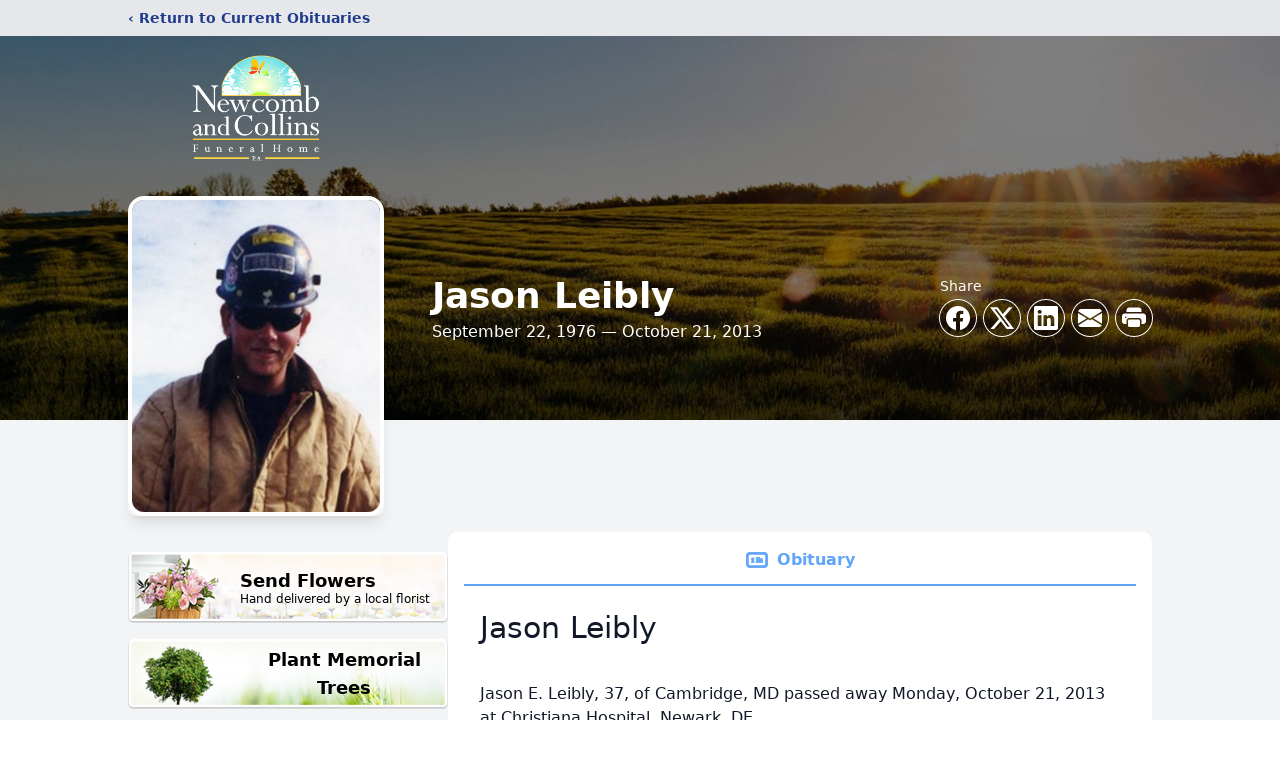

--- FILE ---
content_type: text/html; charset=utf-8
request_url: https://www.google.com/recaptcha/enterprise/anchor?ar=1&k=6LecNXgiAAAAAJiGCRIY6iXJONtO2gmXLu4oMr7m&co=aHR0cHM6Ly93d3cubmV3Y29tYmNvbGxpbnMuY29tOjQ0Mw..&hl=en&type=image&v=PoyoqOPhxBO7pBk68S4YbpHZ&theme=light&size=invisible&badge=bottomright&anchor-ms=20000&execute-ms=30000&cb=2o5gd56t4s61
body_size: 48702
content:
<!DOCTYPE HTML><html dir="ltr" lang="en"><head><meta http-equiv="Content-Type" content="text/html; charset=UTF-8">
<meta http-equiv="X-UA-Compatible" content="IE=edge">
<title>reCAPTCHA</title>
<style type="text/css">
/* cyrillic-ext */
@font-face {
  font-family: 'Roboto';
  font-style: normal;
  font-weight: 400;
  font-stretch: 100%;
  src: url(//fonts.gstatic.com/s/roboto/v48/KFO7CnqEu92Fr1ME7kSn66aGLdTylUAMa3GUBHMdazTgWw.woff2) format('woff2');
  unicode-range: U+0460-052F, U+1C80-1C8A, U+20B4, U+2DE0-2DFF, U+A640-A69F, U+FE2E-FE2F;
}
/* cyrillic */
@font-face {
  font-family: 'Roboto';
  font-style: normal;
  font-weight: 400;
  font-stretch: 100%;
  src: url(//fonts.gstatic.com/s/roboto/v48/KFO7CnqEu92Fr1ME7kSn66aGLdTylUAMa3iUBHMdazTgWw.woff2) format('woff2');
  unicode-range: U+0301, U+0400-045F, U+0490-0491, U+04B0-04B1, U+2116;
}
/* greek-ext */
@font-face {
  font-family: 'Roboto';
  font-style: normal;
  font-weight: 400;
  font-stretch: 100%;
  src: url(//fonts.gstatic.com/s/roboto/v48/KFO7CnqEu92Fr1ME7kSn66aGLdTylUAMa3CUBHMdazTgWw.woff2) format('woff2');
  unicode-range: U+1F00-1FFF;
}
/* greek */
@font-face {
  font-family: 'Roboto';
  font-style: normal;
  font-weight: 400;
  font-stretch: 100%;
  src: url(//fonts.gstatic.com/s/roboto/v48/KFO7CnqEu92Fr1ME7kSn66aGLdTylUAMa3-UBHMdazTgWw.woff2) format('woff2');
  unicode-range: U+0370-0377, U+037A-037F, U+0384-038A, U+038C, U+038E-03A1, U+03A3-03FF;
}
/* math */
@font-face {
  font-family: 'Roboto';
  font-style: normal;
  font-weight: 400;
  font-stretch: 100%;
  src: url(//fonts.gstatic.com/s/roboto/v48/KFO7CnqEu92Fr1ME7kSn66aGLdTylUAMawCUBHMdazTgWw.woff2) format('woff2');
  unicode-range: U+0302-0303, U+0305, U+0307-0308, U+0310, U+0312, U+0315, U+031A, U+0326-0327, U+032C, U+032F-0330, U+0332-0333, U+0338, U+033A, U+0346, U+034D, U+0391-03A1, U+03A3-03A9, U+03B1-03C9, U+03D1, U+03D5-03D6, U+03F0-03F1, U+03F4-03F5, U+2016-2017, U+2034-2038, U+203C, U+2040, U+2043, U+2047, U+2050, U+2057, U+205F, U+2070-2071, U+2074-208E, U+2090-209C, U+20D0-20DC, U+20E1, U+20E5-20EF, U+2100-2112, U+2114-2115, U+2117-2121, U+2123-214F, U+2190, U+2192, U+2194-21AE, U+21B0-21E5, U+21F1-21F2, U+21F4-2211, U+2213-2214, U+2216-22FF, U+2308-230B, U+2310, U+2319, U+231C-2321, U+2336-237A, U+237C, U+2395, U+239B-23B7, U+23D0, U+23DC-23E1, U+2474-2475, U+25AF, U+25B3, U+25B7, U+25BD, U+25C1, U+25CA, U+25CC, U+25FB, U+266D-266F, U+27C0-27FF, U+2900-2AFF, U+2B0E-2B11, U+2B30-2B4C, U+2BFE, U+3030, U+FF5B, U+FF5D, U+1D400-1D7FF, U+1EE00-1EEFF;
}
/* symbols */
@font-face {
  font-family: 'Roboto';
  font-style: normal;
  font-weight: 400;
  font-stretch: 100%;
  src: url(//fonts.gstatic.com/s/roboto/v48/KFO7CnqEu92Fr1ME7kSn66aGLdTylUAMaxKUBHMdazTgWw.woff2) format('woff2');
  unicode-range: U+0001-000C, U+000E-001F, U+007F-009F, U+20DD-20E0, U+20E2-20E4, U+2150-218F, U+2190, U+2192, U+2194-2199, U+21AF, U+21E6-21F0, U+21F3, U+2218-2219, U+2299, U+22C4-22C6, U+2300-243F, U+2440-244A, U+2460-24FF, U+25A0-27BF, U+2800-28FF, U+2921-2922, U+2981, U+29BF, U+29EB, U+2B00-2BFF, U+4DC0-4DFF, U+FFF9-FFFB, U+10140-1018E, U+10190-1019C, U+101A0, U+101D0-101FD, U+102E0-102FB, U+10E60-10E7E, U+1D2C0-1D2D3, U+1D2E0-1D37F, U+1F000-1F0FF, U+1F100-1F1AD, U+1F1E6-1F1FF, U+1F30D-1F30F, U+1F315, U+1F31C, U+1F31E, U+1F320-1F32C, U+1F336, U+1F378, U+1F37D, U+1F382, U+1F393-1F39F, U+1F3A7-1F3A8, U+1F3AC-1F3AF, U+1F3C2, U+1F3C4-1F3C6, U+1F3CA-1F3CE, U+1F3D4-1F3E0, U+1F3ED, U+1F3F1-1F3F3, U+1F3F5-1F3F7, U+1F408, U+1F415, U+1F41F, U+1F426, U+1F43F, U+1F441-1F442, U+1F444, U+1F446-1F449, U+1F44C-1F44E, U+1F453, U+1F46A, U+1F47D, U+1F4A3, U+1F4B0, U+1F4B3, U+1F4B9, U+1F4BB, U+1F4BF, U+1F4C8-1F4CB, U+1F4D6, U+1F4DA, U+1F4DF, U+1F4E3-1F4E6, U+1F4EA-1F4ED, U+1F4F7, U+1F4F9-1F4FB, U+1F4FD-1F4FE, U+1F503, U+1F507-1F50B, U+1F50D, U+1F512-1F513, U+1F53E-1F54A, U+1F54F-1F5FA, U+1F610, U+1F650-1F67F, U+1F687, U+1F68D, U+1F691, U+1F694, U+1F698, U+1F6AD, U+1F6B2, U+1F6B9-1F6BA, U+1F6BC, U+1F6C6-1F6CF, U+1F6D3-1F6D7, U+1F6E0-1F6EA, U+1F6F0-1F6F3, U+1F6F7-1F6FC, U+1F700-1F7FF, U+1F800-1F80B, U+1F810-1F847, U+1F850-1F859, U+1F860-1F887, U+1F890-1F8AD, U+1F8B0-1F8BB, U+1F8C0-1F8C1, U+1F900-1F90B, U+1F93B, U+1F946, U+1F984, U+1F996, U+1F9E9, U+1FA00-1FA6F, U+1FA70-1FA7C, U+1FA80-1FA89, U+1FA8F-1FAC6, U+1FACE-1FADC, U+1FADF-1FAE9, U+1FAF0-1FAF8, U+1FB00-1FBFF;
}
/* vietnamese */
@font-face {
  font-family: 'Roboto';
  font-style: normal;
  font-weight: 400;
  font-stretch: 100%;
  src: url(//fonts.gstatic.com/s/roboto/v48/KFO7CnqEu92Fr1ME7kSn66aGLdTylUAMa3OUBHMdazTgWw.woff2) format('woff2');
  unicode-range: U+0102-0103, U+0110-0111, U+0128-0129, U+0168-0169, U+01A0-01A1, U+01AF-01B0, U+0300-0301, U+0303-0304, U+0308-0309, U+0323, U+0329, U+1EA0-1EF9, U+20AB;
}
/* latin-ext */
@font-face {
  font-family: 'Roboto';
  font-style: normal;
  font-weight: 400;
  font-stretch: 100%;
  src: url(//fonts.gstatic.com/s/roboto/v48/KFO7CnqEu92Fr1ME7kSn66aGLdTylUAMa3KUBHMdazTgWw.woff2) format('woff2');
  unicode-range: U+0100-02BA, U+02BD-02C5, U+02C7-02CC, U+02CE-02D7, U+02DD-02FF, U+0304, U+0308, U+0329, U+1D00-1DBF, U+1E00-1E9F, U+1EF2-1EFF, U+2020, U+20A0-20AB, U+20AD-20C0, U+2113, U+2C60-2C7F, U+A720-A7FF;
}
/* latin */
@font-face {
  font-family: 'Roboto';
  font-style: normal;
  font-weight: 400;
  font-stretch: 100%;
  src: url(//fonts.gstatic.com/s/roboto/v48/KFO7CnqEu92Fr1ME7kSn66aGLdTylUAMa3yUBHMdazQ.woff2) format('woff2');
  unicode-range: U+0000-00FF, U+0131, U+0152-0153, U+02BB-02BC, U+02C6, U+02DA, U+02DC, U+0304, U+0308, U+0329, U+2000-206F, U+20AC, U+2122, U+2191, U+2193, U+2212, U+2215, U+FEFF, U+FFFD;
}
/* cyrillic-ext */
@font-face {
  font-family: 'Roboto';
  font-style: normal;
  font-weight: 500;
  font-stretch: 100%;
  src: url(//fonts.gstatic.com/s/roboto/v48/KFO7CnqEu92Fr1ME7kSn66aGLdTylUAMa3GUBHMdazTgWw.woff2) format('woff2');
  unicode-range: U+0460-052F, U+1C80-1C8A, U+20B4, U+2DE0-2DFF, U+A640-A69F, U+FE2E-FE2F;
}
/* cyrillic */
@font-face {
  font-family: 'Roboto';
  font-style: normal;
  font-weight: 500;
  font-stretch: 100%;
  src: url(//fonts.gstatic.com/s/roboto/v48/KFO7CnqEu92Fr1ME7kSn66aGLdTylUAMa3iUBHMdazTgWw.woff2) format('woff2');
  unicode-range: U+0301, U+0400-045F, U+0490-0491, U+04B0-04B1, U+2116;
}
/* greek-ext */
@font-face {
  font-family: 'Roboto';
  font-style: normal;
  font-weight: 500;
  font-stretch: 100%;
  src: url(//fonts.gstatic.com/s/roboto/v48/KFO7CnqEu92Fr1ME7kSn66aGLdTylUAMa3CUBHMdazTgWw.woff2) format('woff2');
  unicode-range: U+1F00-1FFF;
}
/* greek */
@font-face {
  font-family: 'Roboto';
  font-style: normal;
  font-weight: 500;
  font-stretch: 100%;
  src: url(//fonts.gstatic.com/s/roboto/v48/KFO7CnqEu92Fr1ME7kSn66aGLdTylUAMa3-UBHMdazTgWw.woff2) format('woff2');
  unicode-range: U+0370-0377, U+037A-037F, U+0384-038A, U+038C, U+038E-03A1, U+03A3-03FF;
}
/* math */
@font-face {
  font-family: 'Roboto';
  font-style: normal;
  font-weight: 500;
  font-stretch: 100%;
  src: url(//fonts.gstatic.com/s/roboto/v48/KFO7CnqEu92Fr1ME7kSn66aGLdTylUAMawCUBHMdazTgWw.woff2) format('woff2');
  unicode-range: U+0302-0303, U+0305, U+0307-0308, U+0310, U+0312, U+0315, U+031A, U+0326-0327, U+032C, U+032F-0330, U+0332-0333, U+0338, U+033A, U+0346, U+034D, U+0391-03A1, U+03A3-03A9, U+03B1-03C9, U+03D1, U+03D5-03D6, U+03F0-03F1, U+03F4-03F5, U+2016-2017, U+2034-2038, U+203C, U+2040, U+2043, U+2047, U+2050, U+2057, U+205F, U+2070-2071, U+2074-208E, U+2090-209C, U+20D0-20DC, U+20E1, U+20E5-20EF, U+2100-2112, U+2114-2115, U+2117-2121, U+2123-214F, U+2190, U+2192, U+2194-21AE, U+21B0-21E5, U+21F1-21F2, U+21F4-2211, U+2213-2214, U+2216-22FF, U+2308-230B, U+2310, U+2319, U+231C-2321, U+2336-237A, U+237C, U+2395, U+239B-23B7, U+23D0, U+23DC-23E1, U+2474-2475, U+25AF, U+25B3, U+25B7, U+25BD, U+25C1, U+25CA, U+25CC, U+25FB, U+266D-266F, U+27C0-27FF, U+2900-2AFF, U+2B0E-2B11, U+2B30-2B4C, U+2BFE, U+3030, U+FF5B, U+FF5D, U+1D400-1D7FF, U+1EE00-1EEFF;
}
/* symbols */
@font-face {
  font-family: 'Roboto';
  font-style: normal;
  font-weight: 500;
  font-stretch: 100%;
  src: url(//fonts.gstatic.com/s/roboto/v48/KFO7CnqEu92Fr1ME7kSn66aGLdTylUAMaxKUBHMdazTgWw.woff2) format('woff2');
  unicode-range: U+0001-000C, U+000E-001F, U+007F-009F, U+20DD-20E0, U+20E2-20E4, U+2150-218F, U+2190, U+2192, U+2194-2199, U+21AF, U+21E6-21F0, U+21F3, U+2218-2219, U+2299, U+22C4-22C6, U+2300-243F, U+2440-244A, U+2460-24FF, U+25A0-27BF, U+2800-28FF, U+2921-2922, U+2981, U+29BF, U+29EB, U+2B00-2BFF, U+4DC0-4DFF, U+FFF9-FFFB, U+10140-1018E, U+10190-1019C, U+101A0, U+101D0-101FD, U+102E0-102FB, U+10E60-10E7E, U+1D2C0-1D2D3, U+1D2E0-1D37F, U+1F000-1F0FF, U+1F100-1F1AD, U+1F1E6-1F1FF, U+1F30D-1F30F, U+1F315, U+1F31C, U+1F31E, U+1F320-1F32C, U+1F336, U+1F378, U+1F37D, U+1F382, U+1F393-1F39F, U+1F3A7-1F3A8, U+1F3AC-1F3AF, U+1F3C2, U+1F3C4-1F3C6, U+1F3CA-1F3CE, U+1F3D4-1F3E0, U+1F3ED, U+1F3F1-1F3F3, U+1F3F5-1F3F7, U+1F408, U+1F415, U+1F41F, U+1F426, U+1F43F, U+1F441-1F442, U+1F444, U+1F446-1F449, U+1F44C-1F44E, U+1F453, U+1F46A, U+1F47D, U+1F4A3, U+1F4B0, U+1F4B3, U+1F4B9, U+1F4BB, U+1F4BF, U+1F4C8-1F4CB, U+1F4D6, U+1F4DA, U+1F4DF, U+1F4E3-1F4E6, U+1F4EA-1F4ED, U+1F4F7, U+1F4F9-1F4FB, U+1F4FD-1F4FE, U+1F503, U+1F507-1F50B, U+1F50D, U+1F512-1F513, U+1F53E-1F54A, U+1F54F-1F5FA, U+1F610, U+1F650-1F67F, U+1F687, U+1F68D, U+1F691, U+1F694, U+1F698, U+1F6AD, U+1F6B2, U+1F6B9-1F6BA, U+1F6BC, U+1F6C6-1F6CF, U+1F6D3-1F6D7, U+1F6E0-1F6EA, U+1F6F0-1F6F3, U+1F6F7-1F6FC, U+1F700-1F7FF, U+1F800-1F80B, U+1F810-1F847, U+1F850-1F859, U+1F860-1F887, U+1F890-1F8AD, U+1F8B0-1F8BB, U+1F8C0-1F8C1, U+1F900-1F90B, U+1F93B, U+1F946, U+1F984, U+1F996, U+1F9E9, U+1FA00-1FA6F, U+1FA70-1FA7C, U+1FA80-1FA89, U+1FA8F-1FAC6, U+1FACE-1FADC, U+1FADF-1FAE9, U+1FAF0-1FAF8, U+1FB00-1FBFF;
}
/* vietnamese */
@font-face {
  font-family: 'Roboto';
  font-style: normal;
  font-weight: 500;
  font-stretch: 100%;
  src: url(//fonts.gstatic.com/s/roboto/v48/KFO7CnqEu92Fr1ME7kSn66aGLdTylUAMa3OUBHMdazTgWw.woff2) format('woff2');
  unicode-range: U+0102-0103, U+0110-0111, U+0128-0129, U+0168-0169, U+01A0-01A1, U+01AF-01B0, U+0300-0301, U+0303-0304, U+0308-0309, U+0323, U+0329, U+1EA0-1EF9, U+20AB;
}
/* latin-ext */
@font-face {
  font-family: 'Roboto';
  font-style: normal;
  font-weight: 500;
  font-stretch: 100%;
  src: url(//fonts.gstatic.com/s/roboto/v48/KFO7CnqEu92Fr1ME7kSn66aGLdTylUAMa3KUBHMdazTgWw.woff2) format('woff2');
  unicode-range: U+0100-02BA, U+02BD-02C5, U+02C7-02CC, U+02CE-02D7, U+02DD-02FF, U+0304, U+0308, U+0329, U+1D00-1DBF, U+1E00-1E9F, U+1EF2-1EFF, U+2020, U+20A0-20AB, U+20AD-20C0, U+2113, U+2C60-2C7F, U+A720-A7FF;
}
/* latin */
@font-face {
  font-family: 'Roboto';
  font-style: normal;
  font-weight: 500;
  font-stretch: 100%;
  src: url(//fonts.gstatic.com/s/roboto/v48/KFO7CnqEu92Fr1ME7kSn66aGLdTylUAMa3yUBHMdazQ.woff2) format('woff2');
  unicode-range: U+0000-00FF, U+0131, U+0152-0153, U+02BB-02BC, U+02C6, U+02DA, U+02DC, U+0304, U+0308, U+0329, U+2000-206F, U+20AC, U+2122, U+2191, U+2193, U+2212, U+2215, U+FEFF, U+FFFD;
}
/* cyrillic-ext */
@font-face {
  font-family: 'Roboto';
  font-style: normal;
  font-weight: 900;
  font-stretch: 100%;
  src: url(//fonts.gstatic.com/s/roboto/v48/KFO7CnqEu92Fr1ME7kSn66aGLdTylUAMa3GUBHMdazTgWw.woff2) format('woff2');
  unicode-range: U+0460-052F, U+1C80-1C8A, U+20B4, U+2DE0-2DFF, U+A640-A69F, U+FE2E-FE2F;
}
/* cyrillic */
@font-face {
  font-family: 'Roboto';
  font-style: normal;
  font-weight: 900;
  font-stretch: 100%;
  src: url(//fonts.gstatic.com/s/roboto/v48/KFO7CnqEu92Fr1ME7kSn66aGLdTylUAMa3iUBHMdazTgWw.woff2) format('woff2');
  unicode-range: U+0301, U+0400-045F, U+0490-0491, U+04B0-04B1, U+2116;
}
/* greek-ext */
@font-face {
  font-family: 'Roboto';
  font-style: normal;
  font-weight: 900;
  font-stretch: 100%;
  src: url(//fonts.gstatic.com/s/roboto/v48/KFO7CnqEu92Fr1ME7kSn66aGLdTylUAMa3CUBHMdazTgWw.woff2) format('woff2');
  unicode-range: U+1F00-1FFF;
}
/* greek */
@font-face {
  font-family: 'Roboto';
  font-style: normal;
  font-weight: 900;
  font-stretch: 100%;
  src: url(//fonts.gstatic.com/s/roboto/v48/KFO7CnqEu92Fr1ME7kSn66aGLdTylUAMa3-UBHMdazTgWw.woff2) format('woff2');
  unicode-range: U+0370-0377, U+037A-037F, U+0384-038A, U+038C, U+038E-03A1, U+03A3-03FF;
}
/* math */
@font-face {
  font-family: 'Roboto';
  font-style: normal;
  font-weight: 900;
  font-stretch: 100%;
  src: url(//fonts.gstatic.com/s/roboto/v48/KFO7CnqEu92Fr1ME7kSn66aGLdTylUAMawCUBHMdazTgWw.woff2) format('woff2');
  unicode-range: U+0302-0303, U+0305, U+0307-0308, U+0310, U+0312, U+0315, U+031A, U+0326-0327, U+032C, U+032F-0330, U+0332-0333, U+0338, U+033A, U+0346, U+034D, U+0391-03A1, U+03A3-03A9, U+03B1-03C9, U+03D1, U+03D5-03D6, U+03F0-03F1, U+03F4-03F5, U+2016-2017, U+2034-2038, U+203C, U+2040, U+2043, U+2047, U+2050, U+2057, U+205F, U+2070-2071, U+2074-208E, U+2090-209C, U+20D0-20DC, U+20E1, U+20E5-20EF, U+2100-2112, U+2114-2115, U+2117-2121, U+2123-214F, U+2190, U+2192, U+2194-21AE, U+21B0-21E5, U+21F1-21F2, U+21F4-2211, U+2213-2214, U+2216-22FF, U+2308-230B, U+2310, U+2319, U+231C-2321, U+2336-237A, U+237C, U+2395, U+239B-23B7, U+23D0, U+23DC-23E1, U+2474-2475, U+25AF, U+25B3, U+25B7, U+25BD, U+25C1, U+25CA, U+25CC, U+25FB, U+266D-266F, U+27C0-27FF, U+2900-2AFF, U+2B0E-2B11, U+2B30-2B4C, U+2BFE, U+3030, U+FF5B, U+FF5D, U+1D400-1D7FF, U+1EE00-1EEFF;
}
/* symbols */
@font-face {
  font-family: 'Roboto';
  font-style: normal;
  font-weight: 900;
  font-stretch: 100%;
  src: url(//fonts.gstatic.com/s/roboto/v48/KFO7CnqEu92Fr1ME7kSn66aGLdTylUAMaxKUBHMdazTgWw.woff2) format('woff2');
  unicode-range: U+0001-000C, U+000E-001F, U+007F-009F, U+20DD-20E0, U+20E2-20E4, U+2150-218F, U+2190, U+2192, U+2194-2199, U+21AF, U+21E6-21F0, U+21F3, U+2218-2219, U+2299, U+22C4-22C6, U+2300-243F, U+2440-244A, U+2460-24FF, U+25A0-27BF, U+2800-28FF, U+2921-2922, U+2981, U+29BF, U+29EB, U+2B00-2BFF, U+4DC0-4DFF, U+FFF9-FFFB, U+10140-1018E, U+10190-1019C, U+101A0, U+101D0-101FD, U+102E0-102FB, U+10E60-10E7E, U+1D2C0-1D2D3, U+1D2E0-1D37F, U+1F000-1F0FF, U+1F100-1F1AD, U+1F1E6-1F1FF, U+1F30D-1F30F, U+1F315, U+1F31C, U+1F31E, U+1F320-1F32C, U+1F336, U+1F378, U+1F37D, U+1F382, U+1F393-1F39F, U+1F3A7-1F3A8, U+1F3AC-1F3AF, U+1F3C2, U+1F3C4-1F3C6, U+1F3CA-1F3CE, U+1F3D4-1F3E0, U+1F3ED, U+1F3F1-1F3F3, U+1F3F5-1F3F7, U+1F408, U+1F415, U+1F41F, U+1F426, U+1F43F, U+1F441-1F442, U+1F444, U+1F446-1F449, U+1F44C-1F44E, U+1F453, U+1F46A, U+1F47D, U+1F4A3, U+1F4B0, U+1F4B3, U+1F4B9, U+1F4BB, U+1F4BF, U+1F4C8-1F4CB, U+1F4D6, U+1F4DA, U+1F4DF, U+1F4E3-1F4E6, U+1F4EA-1F4ED, U+1F4F7, U+1F4F9-1F4FB, U+1F4FD-1F4FE, U+1F503, U+1F507-1F50B, U+1F50D, U+1F512-1F513, U+1F53E-1F54A, U+1F54F-1F5FA, U+1F610, U+1F650-1F67F, U+1F687, U+1F68D, U+1F691, U+1F694, U+1F698, U+1F6AD, U+1F6B2, U+1F6B9-1F6BA, U+1F6BC, U+1F6C6-1F6CF, U+1F6D3-1F6D7, U+1F6E0-1F6EA, U+1F6F0-1F6F3, U+1F6F7-1F6FC, U+1F700-1F7FF, U+1F800-1F80B, U+1F810-1F847, U+1F850-1F859, U+1F860-1F887, U+1F890-1F8AD, U+1F8B0-1F8BB, U+1F8C0-1F8C1, U+1F900-1F90B, U+1F93B, U+1F946, U+1F984, U+1F996, U+1F9E9, U+1FA00-1FA6F, U+1FA70-1FA7C, U+1FA80-1FA89, U+1FA8F-1FAC6, U+1FACE-1FADC, U+1FADF-1FAE9, U+1FAF0-1FAF8, U+1FB00-1FBFF;
}
/* vietnamese */
@font-face {
  font-family: 'Roboto';
  font-style: normal;
  font-weight: 900;
  font-stretch: 100%;
  src: url(//fonts.gstatic.com/s/roboto/v48/KFO7CnqEu92Fr1ME7kSn66aGLdTylUAMa3OUBHMdazTgWw.woff2) format('woff2');
  unicode-range: U+0102-0103, U+0110-0111, U+0128-0129, U+0168-0169, U+01A0-01A1, U+01AF-01B0, U+0300-0301, U+0303-0304, U+0308-0309, U+0323, U+0329, U+1EA0-1EF9, U+20AB;
}
/* latin-ext */
@font-face {
  font-family: 'Roboto';
  font-style: normal;
  font-weight: 900;
  font-stretch: 100%;
  src: url(//fonts.gstatic.com/s/roboto/v48/KFO7CnqEu92Fr1ME7kSn66aGLdTylUAMa3KUBHMdazTgWw.woff2) format('woff2');
  unicode-range: U+0100-02BA, U+02BD-02C5, U+02C7-02CC, U+02CE-02D7, U+02DD-02FF, U+0304, U+0308, U+0329, U+1D00-1DBF, U+1E00-1E9F, U+1EF2-1EFF, U+2020, U+20A0-20AB, U+20AD-20C0, U+2113, U+2C60-2C7F, U+A720-A7FF;
}
/* latin */
@font-face {
  font-family: 'Roboto';
  font-style: normal;
  font-weight: 900;
  font-stretch: 100%;
  src: url(//fonts.gstatic.com/s/roboto/v48/KFO7CnqEu92Fr1ME7kSn66aGLdTylUAMa3yUBHMdazQ.woff2) format('woff2');
  unicode-range: U+0000-00FF, U+0131, U+0152-0153, U+02BB-02BC, U+02C6, U+02DA, U+02DC, U+0304, U+0308, U+0329, U+2000-206F, U+20AC, U+2122, U+2191, U+2193, U+2212, U+2215, U+FEFF, U+FFFD;
}

</style>
<link rel="stylesheet" type="text/css" href="https://www.gstatic.com/recaptcha/releases/PoyoqOPhxBO7pBk68S4YbpHZ/styles__ltr.css">
<script nonce="NiLqVMb2AxOgYmARO_HfbQ" type="text/javascript">window['__recaptcha_api'] = 'https://www.google.com/recaptcha/enterprise/';</script>
<script type="text/javascript" src="https://www.gstatic.com/recaptcha/releases/PoyoqOPhxBO7pBk68S4YbpHZ/recaptcha__en.js" nonce="NiLqVMb2AxOgYmARO_HfbQ">
      
    </script></head>
<body><div id="rc-anchor-alert" class="rc-anchor-alert"></div>
<input type="hidden" id="recaptcha-token" value="[base64]">
<script type="text/javascript" nonce="NiLqVMb2AxOgYmARO_HfbQ">
      recaptcha.anchor.Main.init("[\x22ainput\x22,[\x22bgdata\x22,\x22\x22,\[base64]/[base64]/[base64]/bmV3IHJbeF0oY1swXSk6RT09Mj9uZXcgclt4XShjWzBdLGNbMV0pOkU9PTM/bmV3IHJbeF0oY1swXSxjWzFdLGNbMl0pOkU9PTQ/[base64]/[base64]/[base64]/[base64]/[base64]/[base64]/[base64]/[base64]\x22,\[base64]\\u003d\x22,\x22wrN4H8Khwp/CrhMcXMOJw7EzwqbDjQbCmsOjPcKlE8OdKU/DsT3CmMOKw7zCthQwecOuw5LCl8O2MmXDusOrwqoDwpjDlsOGEsOSw6jCsMKXwqXCrMOuw47Cq8OHX8OCw6/Dr2ZMIkHCm8KDw5TDosOzMSY1EMKPZkxMwoUww6rDmsOGwrPCo3LCtVIDw6RlM8KaAMOQQMKLwoEAw7bDsVIaw7lMw5vCrsKvw6ojw4xbwqbDjcKLWjgpwp5zPMKIbsOvdMO4aDTDnQQ5SsOxwr/CjsO9wr0uwqYYwrBCwpt+wrUgRUfDhiVZUinCvcKww5EjAMOHwroGw47CiTbCtR9Lw4nCuMOuwpM7w4ciCsOMwpshJVNHdsKxSBzDvwjCp8OmwqNKwp1kwozCqUjCsh4ETkAQIsO/[base64]/Ci8KeYnUqwpBzC8OGL20TPcKjM8O1w4jDncKmw4HCvcOiF8KQbjhBw6jCg8KJw6hswpDDl3LCgsOcwovCt1nCpy7DtFwQw5XCr0V+w5nCsRzDv1J7wqfDi0PDnMOYX1/CncO3wo5Za8K5MnArEsK4w4R9w53Dj8KZw5jCgR4rb8O0w5nDr8KJwqxBwqoxVMK/Y1XDr2bDgsKXwp/CiMKAwpZVwoLDsG/CsC3CmMK+w5BobnFIeEvCln7CoynCscKpwojDucORDsObbsOzwpkEO8KLwoB8w4tlwpB7woJ6K8ONw4DCkjHCusKXcWc/JcKFwobDsi1NwpNUS8KTEsOYbyzCkVlMMEPCvyR/w4Yma8KuA8K9w6bDqX3CqALDpMKrSsOfwrDCtV/CuEzCoEbCtypKBsKmwr/CjA0VwqFPw5nCl0dQCEwqFD0rwpzDswLDhcOHWizCk8OeSCd8wqItwpVwwp9wwr7DrEwZw57DhAHCj8OeDlvCoC8pwqjChAYxJ1TChxEwYMO0UkbCkEErw4rDusKawqIDZWXCgUMbBMKKC8O/wqjDiBTCqHrDhcO4VMKtw47ChcOrw4NVBQ/DlMKeWsKxw5F1NMONw6QGwqrCi8K5OsKPw5Uqw4slb8O7XlDCo8OJwqVTw5zCrMKOw6nDl8OIKRXDjsK3BQvCtVvCuVbChMKQw7UyasOebHhPGhl4N2gJw4PCsRcGw7LDulXDk8Oiwo8+w5HDrFs5HCrDmWk6EWfDqBpow78pPBnDoMO7wqTCsx94w4h/w5LDscK6wo3CkW/CosOwwqwqwr3CpcK+IsKTMjQmw54dMMKRWcOIZQ5OTMKKwqfCsUjDinFsw7ZkAcKgw53Dp8Oyw6x/dsOrwobCoQLCu3w4dkY8wrhaIm3CisKTwqFwDh1uRXE/wrhxw7AxIcKKHBxewpciw45EYBDDvMOUwo5pw7/[base64]/wqzChzXCpAPCtzPCqmFewrtRZMKBwqd1LjZpNxYuw7V7wqYzwqfCu1tAX8KkdMK4BcKdw73DrUx3IMKjwo7CkMKEw6bCrcOow6vDt3d1wpw/LQ7DicKowqhsBcKcdEdSwoAJRcOjwpPCo0UMwpXCiDrDh8KBw5dKDTvDicKuwoI5dSrDiMOkNcOXacKww5hXwrRieE7CgsK6PsKzPsOWEj3Dj304woXChcKeQR3CiXzCoXRew5/Cv3Ive8K8YsOwwoLCugNxwqrDiFjDszzCpGDDlUvCvjjCnMK2wpYUUsKKUnnDqhTCkcO6Q8O9AmXCuW7CunrDvQTCmcOgKw1Bwqkfw5/[base64]/[base64]/[base64]/SMKmXMOeUsOTQMKDw6zDsnlTw4xKXVQlwpZiwq0fOlB6BMKLCMONw5PDhcKrDVfCty50fj3DjkjCsUnDvMK5Y8KTckTDnAMdNcKbwpXDpcKuw7IqZFxiwpsXaiXCgFs3wpBfw7tIwqbCtXDDhcOSwoDDpQDDil1/wqDDtsKUe8OGFkfDp8Knw4g5w7PCiTQIF8KkQ8K1wrcyw7A/w70bUMK5bBcQwrjCp8KUw6/[base64]/CmV1+MjPDicOrS8KQX04NYALDqMOMMV7DrmfCn3vCq0QjwrvCvsOfJcORw4PCgsOWw6jDhVERw5nCsyPDhy7CnSNcw5oiwqzCs8O2wpvDjsOvbsKKw5HDhMOGwpzDo215cgzCjMKPUMONwpJ/[base64]/[base64]/UMKCB8Kww7ReD3UDw4/ClFnCnMOFWHvDiFfCtlBtw4XDrwBcIcKewprCqmbCuBtqw4ARw7PCsWDCkSfDo17DgsKRJMOzw6ILXsOxOxLDnMO+w4XDlFQwIMOSwqbCtGvDlF1vO8KXQF/DrMK1dCTCgzPDrsK+PMO4wohVBz/Ckx3Cvjhnw7zDlFfDuMOKwrUUL25ZfC5+MB41OsOUw4UEfjXClcO1worDmcO9w7PDnn/DhcK/w7bCscO7wrc8c0fCo04dwpvCjsOtHsO5wqDDrDjCtVobw5MHwodkdMOGwpLCnMOkUhRsIB/[base64]/ZxQ6SAgZX8K0w6XDhMO5woLCksOSw4law4RqSh/DvMKea0/Cim5CwrtGVsKNwqrCisKKw53DlcO5w4EswpUaw6zDh8KEd8KHwpjDrw9vSmrCi8Okw6Faw6wQw44wwrDDrz88BDxnGgZjQcO8S8OsY8KjwqPCk8KoaMO6w7xTwoh1w507LEHCmigFFSPCtRDDt8Krw5/Cgktld8OVw4LCn8K+a8Oow5fCpGMiw5TDmXUhw6B0PsK7JWnCrV1mScOnLcKHBsOqw6o+wosNUsK7w4rCmsOrYATDqMKSw6jCmMKXw597wo0/W3UvwqLDukgCNsOqAMKIAcOqw4VRAGXDjFknQndOwo7Cs8Kcw4pSX8KXLw1GAwAnRMOtUhRuM8O2U8OwD1YcBcKbw7/CvcOowqjDgcKFOzDDlsO4wpzCkQ0Nw6xgwojDlTvDs3vDjcOjwpXCpkJfdUd5wq55CjnDi3HCukluNFJxTsKFc8Kgwo/CkW0lNyzClcK3w7bDmgPDksKiw6/CrDFvw45iWsOGDQ9IMMO3c8O9w5HCkg/[base64]/w5kyZmZudGPDqcO7FcOBwrNtw50lw6XDm8KWw6Iawr/DtMKUV8OBw5Zow6shDsOtUh7CrnbCmH55w4fCocKgIRjCi0lLM2zCgcOIVcOVwo5/w4DDosOzFzFRJMOkFXZpVMOAVXzDsAx0w4bCoHlLw4PCjBXCimMdwoAFwrrDvcOOwo3CiAY/dsOOAcKwaz8FfR7DhhzCoMKbwpzDpxkxwo/DlsO2CcOcLMOMBcOAwq/[base64]/TcOtwo5gw7Bwwp4RwpIVw5rDu1/DqcKDw7LDm8KCw6TDmsO6w5tWeSPDvkYsw6s+c8KFwronesKmUQdNw6QewqJCw7rDhSTCmBrDt0XDu2sqeAF9aMKRcwzChcO+wp54CMO/HcOQworDlmfDhsOrccOUwoAYw5wEQDkiw7YWw7YVYMKtYsOVVlFFwoPDvcORw5PCh8OIFcOTwqHDnsO7ZcK0DFfDjTrDghbDs2LDj8K7wr/Dg8OUw4nDjSV+O2oFQ8K8wqjCiAtMw49sZA/Dth3DicO7wqHCoBzDiR7ClcKzw7jDusKrw5XDkDkCfcO6bsKcGzXDiifDsmDDrsOkVSnCvy9owqRPw7zCscK1BnlowqAYw4HChWLDiHfCpA/DqsOHAhjDqU0jO1kDwrp9w7rCocOGY1R+w6cidXh/ZHUzQybDrMKKwofDqhTDi0xKYk50w7bDq03DlV/CisKlXATDl8KHPkbCpsKWDG41ITcrDzBaZ1PDpwgOwpRCwo8PHMOMesKfwpbDkwdLL8OwSmXDtcKGwr3Ch8OTwq7DucOvw4/Dm1DDrsK7FMKCwrFsw6/ChXbDjADDpA0zw793EsOgPHjCn8KKw75UB8O5NU3CsBM6w4rDr8Omb8OxwoMqLsK5wrtlUsOrw4MbDcKjE8OmQCZBwqrDgCTDqMOoDMKRwq7DpsOUw5hxwpLCpVnDnMOLw5rClEnDvsO5woZBw73Dox13w6NOAFXDm8K2wqHCvGk8V8OnZsKLFQQrZW/CksKQwqbCkcOvwrlJwpXChsKJCjYewprCm1zCssKBwrI3McKgwr/[base64]/[base64]/CmTA9D8KLwpA9MgAOw6/DtnXDiMOIWcOqworCsVXDksOPw6rCn1MOw4DCr0jDgcORw4tfV8K5H8OWw4nCk2hLB8Kdwr8KDsOfw4x3woJ7eRZ5wqbCksOcwpobcsO+w5DCuTpndsKxw600J8Ovw6JRHcOhwp/[base64]/DvhETw4M1w4lpwrLCgEIkw7tdwqpBw6HCkMKowpJAF1BnP2wnGnrCvDjCicObwrRAw5VLCMKbwqZgRzhbw7Mbw6rDs8KDwrZRHFDDj8KzCcOFS8KEw47CpcOoB2fDuDkNFMKxZcKDwqrCj2JqAnchAcOvW8K/GcKkw5VowqHCvsOLKwTCsMOVwoZDwrAsw6/[base64]/w4bCvG/[base64]/ClsK1w5bCr2vDrMK1w4FwGQ7CncKfwqfCmnXDicOrwqXDoB/CkcKEecOQe0hyAwDCjRDCs8OGUMKZOcODPRRVEhVEw4U2w4PCh8KyMsORIcKIw4RVfyYowoAHCmLDrQtEe2rCtzrCkcK/[base64]/CpnNxXsOvOMOoTQxaWcO0w7sewoAqEXHDt8OdFTRINMOlwqfCsRI8w4dFDW81TU/CtD/Ct8Kmw4vDosOKNSHDt8KAw7/DrMKPNAlkIUzCu8OSMmTCohw0woF2w4RkPX/Dk8O7w4ZMOW10B8Kkw7xxDsK0wpt0MmokJizDhEA5WsOywqBqwo/CoibCrcOTwoJHT8KlYGNOIlZmwo/CssOIfsKSw7zDnjV7Tm7DhUsswpdIw5PCmGBcchZ0wo/Chg4wVnoQIcOzRMO5w71/w6DDix/[base64]/[base64]/ChAHCjcOWUcOyal/[base64]/Cq8KdwobDmDpEBcOtFnnCqzjDusOsEDNEwo9zJFnCsXYZw7vDiRrDq8KjRx3ChsOow6gZMsOaK8O9aGzCoTEowqPDhD/CjcKTw7DDqMKMPV59wrBcw7MTBcK6DcOwwqXChGVPw5fDsCljw7LDsmjCg3UMwr4HQcORa8K8wog/[base64]/[base64]/[base64]/[base64]/Cum0bYMOzHREgwq7ClAt0w7LCkEjCtUjDnsKTwrvCp8OqO8OJfsKiOm7DqizCuMOhw47DtcKXETzCjsOMZsKAwoDDkx/DqcKaTMKyIElwbw8aCMKBw7TClVLCpMO9A8Oww57CokTDhcOUwo0XwrIFw54dEcKhKALDqcKNw5vCrcOdw7g6w5kQOwHCg2wYSMOrw6nCtkTDoMKbecOwQ8KJw5JiwqfDslzDok5lE8KjGsONVHlhRsOvWsOCwrwxDMO/YCfDgsKxw4XDl8KqS0LCvUcWZcOcdknDncKQw7oow4o7fQMsb8KBCMK4w4zCnsOJw7HCs8O6w5LCjHzDoMKZw7BGFTPCkUHCj8K2c8ONw7vDj1NAw7fDhWkTwqjDhwrDt08CG8O/[base64]/eQbDmH7Dt31BO8K+VyfCrxV3wpTCiwMnwoLCiifDhHhuwqpkdkEHwpwnwqd5Gh/DoGVsdMOdw4tWwrrDpcKvMsKmY8KBw4zDucOHXHdzw6fDksKyw5Jtw5PCtG7CgcO1w7JPwpNFw5nDjcObw6kzEh7Conh/woYYw5bDmcOlwqUIGlZVw5pFwq/[base64]/wqhdE8OxwrbDpMOxH8OcQMOvWTDCpcK6TsK1w6x5w40PCX09KsKtwo3CqzvDvz3CjhXDisOkwqRWwrJcwqvChUVvKXBUw5RPX3LCjwoBCi3CnxnDqEBMBwIhW0nCp8OWOsObXsOJw6jCngfDmcK+MMOKwrpLUcK/bg/Cp8KGGWV4L8OnCFPDu8O0eRTCscKXw4nDvcOFWMKpCMKvWXE7KhjDssO2GjfCncOCw5HCmMOUAhDCmwhIEsOJHx/CicO7w7BzH8KRwrdzKMKkGMKtw5PDqcK/wqzCpMOSw4ZMMMKrwq0ydAcgwpjCicO8MAhmSQxowpM3wrR2dMKHe8K/w7FQI8KUw7Msw7hnw5XDpl0aw6dMw5IbI15JwqrCiGhXSMOjw5ZKw4Ybw5d4RcOgwovDtcKBw580ecOFC2/[base64]/w7/DsTDDniLDkcKLHHN6wq/DpcKCw4nCnhrCjcKUf8Okw712wpMsXQ5yUsKqw4LDusOywpjCq8KKOMOUYhLDjwN4wrDCssOGbsKnwooswq0EOsOlw7BXaVjCjsOQwoFBZcKZMCLCg8OyVwQPTGRdYl/CvH9RP0XDkcKwKkpTRcOjV8Kww5DCqHHCsMOgw6IZw77CuUnCusOrN2/CksOoacK8I1vDiUzDt05/[base64]/DlMK7IsK+w4kyFcOGUR7DjnDDlsK9T8Ouw5PCosKHw4xmWTwow6ZPaiPDgsOow6VYIyvDgTLCssK5wplYWC81w7XCuAIGwpI/JTTDo8OIw4fChVtOw616w4LCiR/DiClZw5TDhDfDtsK4w70rScK0wpDDsmfCjWrDqMKjwroJcEQcw6AmwqkXfsOcBsONwqPCiwfCjkbCtMKqYh9ERMKCwqvCvMO7wpbDtcKNKhpeaBzDhQ/DgsKnXlcvXcKsZMK5w5/[base64]/[base64]/YcKqasKpQsKiwpIfScK/wqNdb8O2w7YYwqkUw4dFw5TDgcOJMcOGwrHCkT4Kwoppw4c8GQc8w7bCgsK9wpzDrUTCs8O7BMOFw6I+B8KCwqNTZz/Cg8O5woPDuUfDgcKibcKnw77Cux3CgsKKwqIxwoHDsDR8TC0ubsOMwo0zwpHClsKcRcOEwpDCn8Olw6TChcOtKnkTBMKXVcOhcztZOR7Ch3BPwrctCkzDt8K2SsOaf8OBw6QOwqDCsmNHw7XCncOjVsOHBl3DhcOjw6clQAPDg8OxQ2h/w7c4esOdwqQkw4rCllrCkiTCv0TDmMKsFsOewqDCsRnCjcKqwpjDs0VeEsKWOsK7w5zDn1TDhMKAacKDw7jChcK7JENUwpLCkkrDgxXDtHFVU8O9VytwPsK8w6jCq8K/fE3CqRjDjhTCrMOjwqV8wpVhZsO+w6vCr8OJw7l4w51LR8O2dRpYw7ZwckrDusKLYcODw4fDjT1TDSrDlw/DvMK8w6bCksOxwqvDjhkow7HDj2TCtcK3w6sOwqzDshpaU8OcCsOtw5bDv8O4LyjDr3IIw7XDpsKWwo97w5zDikfDpMKGZAMRBg4GURUyRsK2w5DCq1RVccOcw5QJBMK8TG/Cr8O+wqzCq8OnwpFYNlIlBXQeXTBWVcOGw7ZxBEPCqcOeE8OSw4I5ZBPDtgnClHvCscO+wpHCnXtBQmgrw7JLCG/DuSt/wokgIsKqw4vDtkzCpMOXw75uwqbCncKoTMKgT3vClcOewpfDicKzSsOMw5/DhcKDw7wJwrwgwr5hwofCt8OJw5cGwqnDpMKEw5bDihJqH8OmUsOgRmPDvFoWwo/CjnswwqzDhyh2wpU6w6bCqBrDjmFFTcK2wo9DE8O+CsOiGMOQwqxxwofCuAfDvMOfGhBhGgHDsBzCjgxBwoJFY8OsN2N9SMOSwrnCg2FEw71rwrrCnSIUw7nDszUlVzXCp8O9woERXMOew6XCpcOOwrFQMF3Ds2EJQ18DAcO3MUZwZnDCrsOrSTt3QFN/[base64]/DuhzDu8KeccOUwoHDgBUeaHjCniLDpXnDlCwNJC/CmsOow58sw4TDu8KsehDCpR4ENXXDkcOMwp3DrG/[base64]/CiMKPX8OIw5UPLCZ9MhvDsj18w6TCucKJDSrCo8KjIlElDcOGw5HDucK6w7LCtxPCicOuL0zCisKMw6gTw6XCoknCnsOcD8K4w5Q0B3QfwofCuQlTKTXCigB/biMKwqQpw6bDmMOBw4UVF3kfHS85wpzCnVPDsmc1McKzOCnDg8OScCHDjCLDhMOCaBt/X8Kmw5DDmUQtwqjDgsOpccOGw5fDrMOnw5kCw5XDh8KUbgrCoGxawrvDhsOFw60aIhvDhcKKJMK8w51BTsOLw6HCisOZwp/CmMODAMONwqPDisKddDkXVgRmPndUwog6UhU1B30aEcK/LsOjeXXDjsOyUTs9w5nDuyzCuMK3N8OoI8OCwqHCnUsqdS5mw4poMsKBwpcgMMOHwp/Ds0LCvgwww6nDkmp9w6JpNFF/w4zClcOaGkrDkMKHOcONbMKdc8OvwqfCrSbDi8KbJ8OQLQDDgX7Cm8Oow47Cnw5OdsOWwp17F1thWhTCmkA/KMK7w4d+wrUzYh7DiHLDomo7wo4Ww6XDgcOFw5/DkcOCLH9EwpBFJcKqQn1MO1jCqzwfZQZMwosKaV1/Ak58PkNJAG9Nw7gaAVvCrMK9UsOIwpjDmTbDkMOCA8OOTHlXwrrDv8KjHxMHwrBtS8KXw7zDnFDDsMOWKDrCr8KpwqPDnMK5w6Fjwr/[base64]/[base64]/wpnCkMKCwoDCjmHCnBNPw7tbw4lAIWPCig/CrWcfOMOUw4kUSFXClMObSMKyCMKzHsK4EsKmwp/Cnk/CrlLCozFsG8KJQ8OEOcKlw6Z0PURIw7RYRwRnacOESRA7L8KOWGENw6PCgx0mGxRPbsOKwpoYbVnCo8OuEMOiwp3DmiglS8Okw5cgfsObPQdwwp1QShvDj8OwR8ODwq/DgHbDvAlnw4lZesKRwpjCnGlTf8OnwpN0J8Olwo9+w4fCjcKBUwnCs8KiWm/DtCILw4MeS8KHaMOXE8OrwqI+w5zClQhZw4ISw6Esw554wrxAB8KePwcLw7xEwqgJFyzClcK0w5TDmjZew68OWcKnw4/DncKQAShiw7HDt2HCpBjCscK1aRZNwofCi0VDw73CgSgISkTDscKGwrQrwq/DkMOgwrwmwqYiLMOvw4jCimzCksOSwqTCgMOHw6Zcw68pWDfChxw6wpZkw7wwNA7DiHMTWMOuFx8LUHjDkMKHwrTDp1rCvMO5w5ViNsKSMcKKwqgfwqvDmsKobMORw40zw4MAwohIc2fDuRBiwpQCw7cVwr/[base64]/EsK8XcO4w5p0AsOcw74nXC1bJC/CiSInAUZSw7cBVBU5Dx8tKzk9w5srwqkEwr8xwqvCjhgnw4Znw48vT8Opw7krC8KxHcOpw7xQw417S1pTwqZEFMOVw7c8wqXDk3R5w4ZlRsKsIQdswrbCi8OdbsOxwqMOLiQFOsKGM2HCiRx5wpfDjcO/[base64]/CumBmwpgiwptuw5zDpzLCocKUJBA4wo5HwqzDrcK0woPCo8OBwrpewoDDjcOaw43Do8OswpfCuAPCr1BrOBAfwprDhcOZw50XS0Y8YRnDngUmI8KXw7c4w4HDusKowrPDoMK4w4Itw405IsOQwqM/w4tvDcOqwojChFvCm8O2w6HDqMOdMsKndMO3wrsZOMKNesOhTWfCpcOtw6/DhBjCjcKKwqs5wpvCpcOFwqjDqil/wqHDgsKaA8OER8KsLMKDRsKjwrJTwoLDmcOKwprDp8Kdw4bDg8KwQcKfw6Ybwo1+OMKbw4E/wqLDq1kkZ09Uw7Z/woAvPyUna8O6wrTCtcO4w6rCpybDuxIZCcOLJMObTsOyw5bChcOdUSTDrmxVZQjDvMOtEcOjIWBZZcOwAl3DisOeHcKnwqPCrcOqPcKww6zDoW/DnybCrxvCn8Oiw5TDisKUYXI0JUVLFTDCu8Obw53ChMOVwqXDucO/R8KuCxV8GDcawo4hdcOnHBnDocK9wocrw43CuF0RwoPCi8Kiwo3CrAfDlcO4wqnDicOMwqBAwqVJGsKmwo7DtMKVM8O/NsOewqjCmsOaZ0vCoivCr3TCg8OIw6YiVW9oOsOEwq4dL8KawozDuMOHXzzDvcOMTMOPwqHDq8KbTMKiFBM9QTTCo8O5QsKDR31Mw5/CpR8XIMOZPSdvw4TDqcO8SmXCgcKdw5hNGcKMS8ODwqIQw7hPScKfw49CNRMbVgNpMUTCjcK2PMKNMF/Cq8KNLcKGGEAowrTCncO3SMO0ewvDsMOjw54FAcKjw7Ncw4EhdAttKcO7N0XCpiHCo8O/A8O9BiHCvcOuwo5NwoEvwovDlMObwrHDhS8fw6sCw7k6VMKPCMOFTxYBIcKWw4nCqApWJ1rDicOkLDZQAMK8ahFzwpN3VlbDs8OVLcKddTvDul7Cn3sxFcOuwrcoVjcJFxjDlsO3G23Cs8O3wqcOfMK4w5HDqMODYcKQPcKgwovCv8K5wo/DiRAzw7HCv8Kjf8KQXsKDfsKpHEHCllbDrcOISMOUEiMwwqFvwq/CuBbDsHcyXMKPEkbCq0EawoIUMVnDjwvCgHnCqW/DmMOsw7XDj8OpwqHCqAjDgnPDrMOvwolCMMKYw7g1w7XCm2VTwo52NCvCunTDi8KOwrsFXWPCoAfDsMK2aUjDkHgZK10uwq8kMMKZw7/[base64]/ClcOowp7DtsOkwqMhAErCjHrCsMOzcX/Cl8KVw5XDsTjDgQ7Ct8K6woFlBcOqVcOzw7vChijCqzw7wpvCn8K3ccOqw7zDnMOvw6dkPMOUw5XCusOmcsKowoR+MMKLVi/DsMKqw6vCsTcHw7HDtsOdTn3DnUPCosKHw7Viw6McEMKcwo1zesORJB7CrMOxR0jCjkfCmF9BScKZWFHDqQ/Cmi3ChyDDhF7Cg3QuVsKNUMKqwq7DqMKwwqXDoA3Dm1PCgH3CmMK3w6k6Nx/DhQrChkTCisK/[base64]/DlizDqAPCtsOvOGVHK8O+aMOwFloIw6ZdwohVwpQXwo4gwrzCkwXDgsOJBsKuw49mw6XCucK2VcKlwrHDjUpadhfDoR/[base64]/ChcOtL8Ktw5PCgcOvwq9+w7AUIsO9w4stwqxfD0tAM11+HcKzOEPDosKndMOjasK+wrUIw6lqVQMpPcOKwo3Dkyc0J8KCw4vCosODwqDDnSYzwq/ClWlMwrk/w61Yw7LDk8OIwrMvK8KrPVIKCBrCl351w6ZyHXIzw6nCk8KLw6DCnHwzw5LDm8OpDibCh8OIwqHDisOlwrXCmWnDo8KND8KpTsKzwoTCssOjw5XCl8OwworCrMORwp5tWCMkw5/[base64]/Dmnl6w6rDu1JSworCmsKVVXFrwrzCucK3w4B/w7Ziw7lWCsO5wrjCoRHDhEDCuXBAw6nDoW/[base64]/DmWLDl8Ocw4zDgUfCq1vDvF7Cp8KVw5dzw646DkcpDsK+wqXCkSHCjMO8woTCmTh/OWV4SybDpGZQw77DnjtjwrtALlvCoMKcw6TDm8OsaVTCohfCvsKjOMOKEV0pwqrDjMOYwq7CiFEJXsORMMKEw4bCqnzCg2bCtjTCu2HCniVGU8KgI1xQASQIwpdcX8Oaw40na8K/MCUWUTHDmQLCmcOhCgPCvFc9YsKsdkrDu8OzdjXDlcOQEsOYAB19w7LDsMOYJirCpsKkLEXDl1xmwoYPw7Uwwr8qw5BwwpotWi/[base64]/CqzbDlMK5w6k6D8KHw6LCvw8SHFvDpz1VCmjDrT1lwp3CvcKFw6lDbDQLJsOmwoDDnsOWQMKxw4JwwqcRPMOXwrwmE8K9TFxmIHJfw5DClMO/wojCmMOEHSQpwrcvWMK8VS7CpjDCoMKOwpIiM14CwoxYw75/N8OdE8Oswq4WWXJ6fWvCicORcsO3ecKuDsODw7wnwqg6wofClMK4w48SOzXCgMKxw5ULAXHDvsOcw4DCksOqw4pLwrlPcnrDjifCiwvCpsO3w4rDnyQnbcKgwqfCvF1YdWrCrDoAw75/[base64]/DiwLCqAPDm28pTg1RwpPCpV9nDT/DjVTDksKZaRF6wrVLCwopUcKgXMOgJULCun3Cl8Oxw6wgwo5nWVxpw4wkwr/CoyHDtzwsM8OLel0ZwqwTQsODaMK6w7HCti4RwoNXwpzDmHjDjV3CtcOHJ1rCiyzClWoQw4EXf3fDlcKawqwiUsOlwq3Dl3rCmH/[base64]/w4F1FHHDkVLCgGrCssOmw5paX8OeVCQ6wpEFDcOnMwAJw6DChMOdw6HCnsKLw40WGcOmwqLDljrDpcO5ZcOAKhzCrMOPdhrCrcKzw59Uwo/CssO1wpwDFjDCjsKabGE4w4LCtSRAw4nDlw8BemIlw49jwq1KbsOhIHfCmw/Cm8O4wo/[base64]/[base64]/[base64]/Cr1vDu1lmYlNow4TCkT0mw6FXLsKgwq5qacOnNwBBaXAyXsKYwojCiActDsKOwoBTS8OVRcKwwovDnT8Cw7PCrcKRwqN1w5UWV8KSw4/[base64]/Ci8OeInstwrF2w6QPw54AwpkDEsOww7s1U08pO0XDrHg0OgR7w4vCnRxjFBDDkUrDk8KkAsOIeVbCmTorNMK1w63DtTAewqjCtSHCrMOJfsK9LyMlcsKgwo8/wq0ze8OwTMOIPR7DsMKZb1UowpDCgWl9KcOEw5TCj8OKw5LDgMKHw7URw7ROwqQVw4kww4LCknRMwrFpEAvCrcO4UsOSwpIBw7vCpiVkw5Vrw7zDlHTDmT/DgcKhwqRHZMOLZMKSEibCusKIbcKcw5RHw6PDqDxCwrhaKErDtjxnw50WEC5ZW2fCvsKsw6TDhcOlfCJ1wrfChGkHZ8OdHxVaw69WwqXCn0XDv2jCsETDuMORwrYEwrN/wonCisKhacOOfzbCl8KowrMNw6Rrw6ERw4tSw5UkwrJvw7YHJXF3w6YKBUZQc2/[base64]/[base64]/[base64]/ClsK3ITVGwoPDhcKiNSkDBcOfcVI/wohhw7l6IsOvw4jCr08ywo8DclbDpwLCjMOtw7IgKsOHQsODwosQdQDDosOQw5vDm8KLw5DDocKwZmPCqsKFBsKgwpcbfHxAJhDDkMKEw6TDjsKnw4bDgS1RD0xWSSbCssKWGsOwBMK3w43DrMOYwq1XRsO3Q8Kjw6fDiMOjwp/[base64]/DgsO3wqrDl0UUwpcNwrJqCsKjw54PworCry8fegpAwqLDjUDCmlwIwo8IwqPDicKzFcKrwqARw4EyLMOWw6Niwo08w6vDpWvCvMKMw7FIECZPw4REHgDDhUHDiVB7Kw99wrhrOXN+wqc/JcOmVsKxwq3DqEPDrMKCw4HDs8KkwqBeUh7Cr1pLwpoEG8O6wrbCuEhRLkrCocKEBMOAKTIvw6zCr3vCok1mwoNMw6TCh8O/YSpRCVhKcMO3RsKgMsKxw6nCgcOrwrgwwp0nWWvCrsOdGAM4wqfDiMKjETEVFcOjUnrChC0twr0ob8O9w640w6I0AUIyUARkwrc5E8Kqwq/CtQwQcBrCqMKkVF/CncOrw5R+KBV3BU/Dg3XDtcKMw7rDh8OOIsODw4Iuw4jCiMKVBcOxQMOxD2FUw7B3KMOtw612w4XCoAjCisKJNsOIw7jCkVvCozzCgcKAbF9EwrwZaCPCkFXCnTDDvsKpKAxcwpzDrmPClMOdw6XDucKUMjklcsOAwojCrxnDs8KBDWgFwqMewozChgHDvBhwOsO0w6nCtMOpLUTDnsK/RTbDr8KTEyfCp8OBSFbCgHwRPcKqYsOjwq7Ck8KkwrjCm0rCncKpwqVSVsOdwrEuwqLCk3vCtR/DhMKfHQ7CmwTCksKtE03DtcOmw7TCpEdmHcO3ZgTDk8KNWsKOccKyw409woBzwqTCmsKewoXClMK2w54hwpfDi8O4wrHDs3DDl1hoXxJCcS1bw6VZAcOLw7x/[base64]/wrfDpBPDjx3DvBvCmcOtwohuBxzDuDfDkMKUesOYw7MJw6oQw5jDpMOZwqJDBDzCkz1vXAUYwqzDtcK4MMOXwrjCsQZzwrFNN2fDksO0fMOlMsKOQsKzw6DClEl0w7/DosKWwpJRwoLCi2zDhMKUcMOVw4hwwprClRfDn2pNXQrCmMKTwoVFFW/DpVXDocOjJ3fDpBtLD2/Din3Dk8OLw4ZkWiNdU8Ouw4PCpzJvwqzCrMKgw4cewqAnw4kwwqVka8KiwobCjsOVw4MZDAZPf8KLMkjCu8K+SMKVw4Aww4Ivw5VLTVguw6XCisOOw47Cslwyw4chwqk/w7h1wrbCi0DCuhLDksKLTFXCr8OPYXXCtMKTNXvDlcOnRkRZYVl1wrDDpDMcwo0nw69uw6Uiw6UOTQHCjGggCMOfw4HCgMO1ZcK7fDLDvhsdw48/wpjCgMOwdU9/w7zCncKBI1LChsKBwrLCuG7DqMKmwp8REsKLw7heWwjCqcKNwrHDuBTCuQrCjsOtLnrChcOec17DjMK2w4kdwrHCgi8cwpzCrFzDohfDpsOMw6DDr1I5wqHDh8KGwqvDj0vCkcKyw6/[base64]/CmxHCrsKMw75KR8O6A8K1w40HNcKDw4/CoEQsw63DtDnDg0EySzlJwrIvecO4w53Do0vDsMKEwpvCjxAoHsKARcKHOy3DvQPCow4XHyXDng5/G8O3NiHDtMOvwoJULnbCgDrDiS/[base64]/[base64]/CtMOBV37DnVxvf8K6w5AXWMOpw4DCpwsMwqfCtMKAOAdawo9cd8KrMMKDwpcJKFTDij1xNMOfXwHCgcKXW8KYBFvCg0LDiMOQJCgrw4AAwq/CjxbDmx3DiSLDhsO3wo7Cu8KPG8Oew7JDVMKpw40IwoRnTMO0ISDClAB/wr3DocKBw7bDjGTCgwvCphRNK8O3aMKiElPDj8OHw4RSw6ImaR3CoT3CocKGwqjCscKIwojDisKHwqzCryjDjBomETbDug5tw5PDhMOVEmUsMFJ7w5jCmMOqw5M/[base64]/OWwFw6I4EsKkw5JfCH/Cl0zDv3gJwr7DmQDDglLCl8KIWMKLw6JhwqTDlwjCh2DDpcO9Ky/Do8OmRsKbw4HDp0ptJS3CncOWYQPCqHd9wrnDmMK2Tz3Ch8OJwpo+wo0HIMKZNcKpZn3CjXPCiBg9w5hQPlLCrcKXw7fCvcOWw7nCo8Kdw7l2w7BYwpvDpcKQw4TCmMKswq8Ww6HDhh7Cv0Unw6TDnsKCwq/[base64]/DtxTDjMKjw7oyw6HCicOCwo5yw6Urfmc9wpMLF8O3ZMOzGMKJwo5Gw4kTw73DkzPDscKzUsKOw5jCp8O7w4daXUjCkybCvcOWwp7DgScDThxGwpJaKMOOw7J3ccKjwpRwwqUODMOSMQ1JwqTDusKFDMKnw65NfEDDgV3DlB7CiywadRvCu2nDqcOJbHg/w4F9wrbCs0VuZGMARsOdHinCg8O+XsOBwpA0RMOsw40ewrjDk8ONwr01w5IdwpMGfsKGwrAPLV/DtCRcwpBgwqvChcOZZE81VMOuEiTDiS3CjAh8FxdIwoc9wqLCtR/Cs3XCk0svwoLCtmbDrV1BwpM7wpLCqzLDtMKYw4MlTmYxP8OYw7/ChcOJw6bDpMOzwrPCgV0EWsOkwr1+w6/Cq8KeLE1gwoHDglYFR8Kuw7LCn8OkHsO/w6odDcOLSMKHbnR6wo4mX8Opw7TCrlTCvcOCGCQLZT8ew5PDgxBRw7DDrhBQW8KfwqxlU8O6w4fDjU/DrcO0woPDj39RAznDr8KZFVHDjGlaBT7Dg8O6wq/DpMOqwrbCvmrDiA\\u003d\\u003d\x22],null,[\x22conf\x22,null,\x226LecNXgiAAAAAJiGCRIY6iXJONtO2gmXLu4oMr7m\x22,1,null,null,null,1,[21,125,63,73,95,87,41,43,42,83,102,105,109,121],[1017145,246],0,null,null,null,null,0,null,0,null,700,1,null,0,\[base64]/76lBhnEnQkZnOKMAhnM8xEZ\x22,0,0,null,null,1,null,0,0,null,null,null,0],\x22https://www.newcombcollins.com:443\x22,null,[3,1,1],null,null,null,1,3600,[\x22https://www.google.com/intl/en/policies/privacy/\x22,\x22https://www.google.com/intl/en/policies/terms/\x22],\x22UWOwaMeNTKStY98FRjnlp9j9i4Ic2k8Z4Kt9ZDeZ8kA\\u003d\x22,1,0,null,1,1769171373212,0,0,[133,73,89],null,[135],\x22RC-YNosp0rHjc8CqA\x22,null,null,null,null,null,\x220dAFcWeA4akpvwOalaYleAjkJRxqXqR5nvY1fWGY5auz-4XPbtjBHyf0TkJVbLAyx_l_yAZFZiOhhJdBSYpVgKhgqC-LKqMfuN3g\x22,1769254173166]");
    </script></body></html>